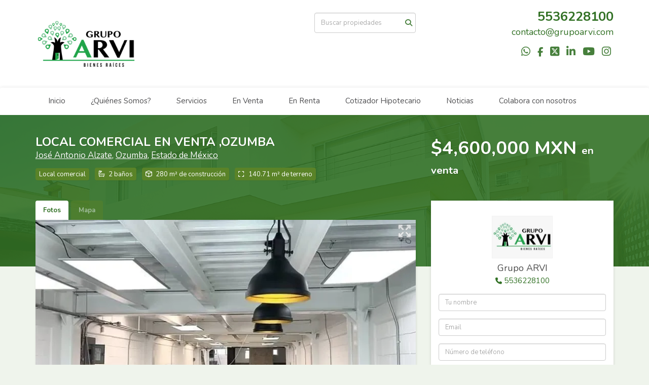

--- FILE ---
content_type: text/html; charset=utf-8
request_url: https://www.grupoarvi.com/property/local-comercial-en-venta-ozumba
body_size: 11967
content:
<!DOCTYPE html>
<html lang="es">
  <head>
  <meta http-equiv="Content-Type" content="text/html; charset=utf-8" />
  <meta name="description" content="🏪 Local Comercial en Venta – Centro de Ozumba, Estado de México 📍 Ubicación: Calle Antonio Alzate #30, Zona Comercial 📐 Construcción: 280 m² | Terreno: 140.71 m² 🛁 2 baños | 🚗 2 estacionamientos 💰 ..."/>
  <meta name="keywords" content=""/>
  <meta name="viewport" content="width=device-width, initial-scale=1, maximum-scale=1, user-scalable=no">
  <title>LOCAL COMERCIAL EN VENTA ,OZUMBA</title>
  <meta name="title" content="LOCAL COMERCIAL EN VENTA ,OZUMBA"/>
  <meta content="https://www.grupoarvi.com/property/local-comercial-en-venta-ozumba" property="og:url"></meta><meta content="https://www.grupoarvi.com/property/local-comercial-en-venta-ozumba" itemprop="url"></meta><meta content="LOCAL COMERCIAL EN VENTA ,OZUMBA" property="og:title"></meta><meta content="LOCAL COMERCIAL EN VENTA ,OZUMBA" itemprop="name"></meta><meta content="🏪 Local Comercial en Venta – Centro de Ozumba, Estado de México 📍 Ubicación: Calle Antonio Alzate #30, Zona Comercial 📐 Construcción: 280 m² | Terreno: 140.71 m² 🛁 2 baños | 🚗 2 estacionamientos 💰 ..." property="og:description"></meta><meta content="🏪 Local Comercial en Venta – Centro de Ozumba, Estado de México 📍 Ubicación: Calle Antonio Alzate #30, Zona Comercial 📐 Construcción: 280 m² | Terreno: 140.71 m² 🛁 2 baños | 🚗 2 estacionamientos 💰 ..." itemprop="description"></meta><meta content="website" property="og:type"></meta><meta content="summary_large_image" name="twitter:card"></meta><meta content="@easybroker" name="twitter:site"></meta><meta content="@easybroker" name="twitter:creator"></meta><meta content="LOCAL COMERCIAL EN VENTA ,OZUMBA" name="twitter:title"></meta><meta content="🏪 Local Comercial en Venta – Centro de Ozumba, Estado de México 📍 Ubicación: Calle Antonio Alzate #30, Zona Comercial 📐 Construcción: 280 m² | Terreno: 140.71 m² 🛁 2 baños | 🚗 2 estacionamientos 💰 ..." name="twitter:description"></meta><meta content="https://assets.easybroker.com/property_images/4207459/69919352/EB-PD7459.jpeg?height=300&amp;version=1704758658&amp;width=450" itemprop="image" property="og:image"></meta><meta content="450" property="og:image:width"></meta><meta content="300" property="og:image:height"></meta><meta content="https://assets.easybroker.com/property_images/4207459/69919352/EB-PD7459.jpeg?height=300&amp;version=1704758658&amp;width=450" name="twitter:image"></meta>
<link rel="stylesheet" href="https://cdn.easybroker.com/assets/agent_websites-281d21d03f3be9dbdb7fba5c365bb4662225be459cd7bffae0d9f5f264e3ca0b.css" />
<script src="https://cdn.easybroker.com/assets/legacy/agent_websites-21395e11eef1e395d21dd9ccf7722d900a9b86e7ec5df3b9acf4a6067a60b635.js"></script>


  <script async src="https://www.googletagmanager.com/gtag/js?id=UA-66034621-1"></script>
  <script>
    window.dataLayer = window.dataLayer || [];
    function gtag(){dataLayer.push(arguments);}
    gtag('js', new Date());
    gtag('config', "UA-66034621-1");
  </script>


  <script>
    (g=>{var h,a,k,p="The Google Maps JavaScript API",c="google",l="importLibrary",q="__ib__",m=document,b=window;b=b[c]||(b[c]={});var d=b.maps||(b.maps={}),r=new Set,e=new URLSearchParams,u=()=>h||(h=new Promise(async(f,n)=>{await (a=m.createElement("script"));e.set("libraries",[...r]+"");for(k in g)e.set(k.replace(/[A-Z]/g,t=>"_"+t[0].toLowerCase()),g[k]);e.set("callback",c+".maps."+q);a.src=`https://maps.${c}apis.com/maps/api/js?`+e;d[q]=f;a.onerror=()=>h=n(Error(p+" could not load."));a.nonce=m.querySelector("script[nonce]")?.nonce||"";m.head.append(a)}));d[l]?console.warn(p+" only loads once. Ignoring:",g):d[l]=(f,...n)=>r.add(f)&&u().then(()=>d[l](f,...n))})
    ({
      key: "",
      v: "weekly",
      language: "es"
    });
  </script>

  <link rel="stylesheet" href="https://cdn.easybroker.com/themes/milan/stylesheets/bootstrap.css?version=1763493818" />
  <link rel="stylesheet" href="https://cdn.easybroker.com/themes/shared/css/map.css?version=1763493818" />
  <link rel="stylesheet" href="https://cdn.easybroker.com/themes/shared/css/filters.css?version=1763493818" />
  <link rel="stylesheet" href="https://cdn.easybroker.com/themes/milan/stylesheets/style.css?version=1763493818" />
  <link rel="stylesheet" href="https://cdn.easybroker.com/themes/milan/stylesheets/styles-palette-5.css?version=1763493818" />
  <link rel="stylesheet" href="https://cdn.easybroker.com/themes/milan/stylesheets/responsive.css?version=1763493818" />
  <link rel="stylesheet" href="https://cdn.easybroker.com/themes/milan/stylesheets/custom-select.css?version=1763493818" />
  <link rel="stylesheet" href="https://cdn.easybroker.com/themes/shared/fontawesome/css/all.min.css?version=1763493818" />
  <link rel="stylesheet" href="https://cdn.easybroker.com/themes/shared/fontawesome/css/brands.min.css?version=1763493818" />
    <style>
:root {
    --primary-color: #327125;
}
</style>

<!-- Load Facebook SDK for JavaScript -->
<div id="fb-root"></div>
<script>
window.fbAsyncInit = function() {
FB.init({
xfbml : true,
version : 'v9.0'
});
};

(function(d, s, id) {
var js, fjs = d.getElementsByTagName(s)[0];
if (d.getElementById(id)) return;
js = d.createElement(s); js.id = id;
js.src = 'https://connect.facebook.net/en_US/sdk/xfbml.customerchat.js';
fjs.parentNode.insertBefore(js, fjs);
}(document, 'script', 'facebook-jssdk'));</script>

<!-- Your Chat Plugin code -->
<div class="fb-customerchat"
attribution="setup_tool"
page_id="466448933433621"
theme_color="#67b868"
logged_in_greeting="Hola, ¿en que podemos ayudarte?"
logged_out_greeting="Hola, ¿en que podemos ayudarte?">
</div>




<div id="fb-root"></div>
<script>(function(d, s, id) {
  var js, fjs = d.getElementsByTagName(s)[0];
  if (d.getElementById(id)) return;
  js = d.createElement(s); js.id = id;
  js.src = "//connect.facebook.net/es_LA/sdk.js#xfbml=1&version=v2.3&appId=225723114153696";
  fjs.parentNode.insertBefore(js, fjs);
}(document, 'script', 'facebook-jssdk'));</script>

<script>(function(v,p){
var s=document.createElement('script');
s.src='https://beta.toky.co/resources/widgets/toky-all.js?v='+v;
s.onload=function(){Toky.load(p);};
document.head.appendChild(s);
})('2577cb0', {"username":"Grupo_ARVI","audio":"true","bubble_title":"Hola!","bubble_message":"Estamos aquí para ayudarte. ¡Haz click en el botón de abajo para llamarnos sin costo!","position":"left","text":"Llámanos Sin Costo"})
</script>

<style>
:root {
--color-body_background: #eff4ec;
--color-hero-title_text: #eff4ec;
}
</style>




  <link href='https://fonts.googleapis.com/css?family=Nunito:400,700,300' rel='stylesheet' type='text/css'>
  <script src="https://cdn.easybroker.com/themes/milan/javascripts/respond.js?version=1763493818"></script>
  <script src="https://cdn.easybroker.com/themes/milan/javascripts/scripts.js?version=1763493818"></script>
  <script src="https://cdn.easybroker.com/themes/milan/javascripts/html5shiv.min.js?version=1763493818"></script>
  <script src="https://stackpath.bootstrapcdn.com/bootstrap/3.4.1/js/bootstrap.min.js" integrity="sha384-aJ21OjlMXNL5UyIl/XNwTMqvzeRMZH2w8c5cRVpzpU8Y5bApTppSuUkhZXN0VxHd" crossorigin="anonymous"></script>
</head>

  <body id="property" class="big-head">
    
    <div id="header">
  <div class="top-head">
    <div class="container">
      <div class="row">
        <div class="col-sm-4">
          <div class="logo">
            <div class='user-content'><p><img src="https://s3.amazonaws.com/assets.moveglobally.com/organization_files/11387/logo02.png" width="200" height="138" alt="logo02.png" title="logo02.png" /></p></div>
          </div>
        </div>
        <div class="col-sm-4 text-right">
          <div class="search">
            <div id="code_search_form" class="eb">
  <form class="form-inline" action="/search_text" accept-charset="UTF-8" method="get">
    <input size="15" autocomplete="off" placeholder="Buscar propiedades" id="menu_search_code" class="form-control" type="text" name="search[text]" />
    <input type="submit" name="commit" value="Ir" class="input-button" />
  </form>
</div>

            <div id="website_translator" data-languages="de,en,es,fr,it,pt,ru,el,zh-CN" data-site-language="es">
  <div id="translation_container" class="hidden d-none"></div>
</div>
          </div>
        </div>
        <div class="col-sm-4 text-right right-info">
          <div class="phone">
            <div class='user-content'><p>5536228100</p></div>
          </div>

          <div class="mail">
            <div class='user-content'><p><a href="mailto:contacto@grupoarvi.com" rel="noopener noreferrer" target="_blank">contacto@grupoarvi.com</a></p></div>
          </div>
          <ul class="social-links list-inline">
  <li class="list-inline-item"><a class="whatsapp" target="_blank" href="https://wa.me/525554072520"></a></li>
  <li class="list-inline-item"><a class="facebook" target="_blank" href="https://www.facebook.com/grupo.arvii"></a></li>
  <li class="list-inline-item"><a class="twitter" target="_blank" href="https://twitter.com/GrupoARVI"></a></li>
  <li class="list-inline-item"><a class="linkedin" target="_blank" href="http://.linkedin.com/in/mariogranillo69"></a></li>
  <li class="list-inline-item"><a class="youtube" target="_blank" href="https://www.youtube.com/playlist?list=PLOZoJph5mWtm4-O8CzgU4pc3Qf70O7wtX"></a></li>
  <li class="list-inline-item"><a class="instagram" target="_blank" href="https://www.instagram.com/grupoarvi/"></a></li>
  
  
</ul>

        </div>
      </div>
    </div>
  </div>
  <nav id="main_menu" class="navbar" role="navigation">
    <div class="container">
      <div class='user-content'><div class="navbar-header">
          <button type="button" class="navbar-toggle" data-toggle="collapse" data-target="#bs-example-navbar-collapse-1">
            <span class="sr-only">Toggle navigation</span>
            <span class="icon-bar"></span>
            <span class="icon-bar"></span>
            <span class="icon-bar"></span>
          </button>
          <div class="navbar-brand visible-xs">
            <div class='user-content'><p><img src="https://s3.amazonaws.com/assets.moveglobally.com/organization_files/11387/logo02.png" width="200" height="138" alt="logo02.png" title="logo02.png" /></p></div>
          </div>
        </div>
        <div class="collapse navbar-collapse navbar-left" id="bs-example-navbar-collapse-1">
          <ul class="nav navbar-nav">
    <li class="">
      <a href="/">
        Inicio
        <span class="caret hidden"></span>
</a>    </li>
    <li class="dropdown">
      <a href="/about">
        ¿Quiénes Somos?
        <span class="caret hidden"></span>
</a>        <ul class="dropdown-menu" role="menu">
            <li class="">
              <a href="/nuestro-equipo">Nuestro Equipo</a>
            </li>
        </ul>
    </li>
    <li class="dropdown">
      <a href="/owners">
        Servicios
        <span class="caret hidden"></span>
</a>        <ul class="dropdown-menu" role="menu">
            <li class="">
              <a href="/distincion-mercado">Lo que nos distingue</a>
            </li>
            <li class="">
              <a href="/Trabaja-con-nosotros">¿Porqué trabajar con nosotros?</a>
            </li>
            <li class="">
              <a href="/asesoria">Asesoría</a>
            </li>
            <li class="">
              <a href="/pasos-seguir">Pasos a seguir</a>
            </li>
            <li class="">
              <a href="/confianza">Confíe en nosotros</a>
            </li>
            <li class="">
              <a href="/Registro-Cliente">Registro de Clientes</a>
            </li>
        </ul>
    </li>
    <li class="">
      <a href="/properties">
        En Venta
        <span class="caret hidden"></span>
</a>    </li>
    <li class="">
      <a href="/rentals">
        En Renta
        <span class="caret hidden"></span>
</a>    </li>
    <li class="">
      <a href="/cotizador">
        Cotizador Hipotecario
        <span class="caret hidden"></span>
</a>    </li>
    <li class="dropdown">
      <a href="http://ampimem.wordpress.com">
        Noticias
        <span class="caret hidden"></span>
</a>        <ul class="dropdown-menu" role="menu">
            <li class="">
              <a href="/Malas-Practicas">Malas Practicas</a>
            </li>
            <li class="">
              <a href="/menos-de-6-meses">¿Como vender tu casa en menos de 6 meses?</a>
            </li>
            <li class="">
              <a href="/Blog-Grupo-ARVI">90 días...</a>
            </li>
            <li class="">
              <a href="/Ventajas-de-vender-tu-propiedad-con-una-inmobiliaria-en-exclusiva">Ventajas de vender tu propiedad con una inmobiliaria en exclusiva</a>
            </li>
        </ul>
    </li>
    <li class="">
      <a href="/colabora-con-nosotros">
        Colabora con nosotros
        <span class="caret hidden"></span>
</a>    </li>
</ul>
<div class="code-search-form visible-xs">
  <form class="form-inline" action="/search_text" accept-charset="UTF-8" method="get">
    <div class="input-group">
      <input size="15" autocomplete="off" placeholder="Buscar propiedades" id="menu_search_code" class="form-control" type="text" name="search[text]" />
      <span class="input-group-btn">
        <input type="submit" name="commit" value="Ir" class="btn btn-primary" />
      </span>
    </div>
  </form>
</div>

        </div></div>
    </div>
  </nav>
</div>
<div class="phone-mobile visible-xs">
  <div class='user-content'><p>5536228100</p></div>
  <ul class="social-links list-inline">
  <li class="list-inline-item"><a class="whatsapp" target="_blank" href="https://wa.me/525554072520"></a></li>
  <li class="list-inline-item"><a class="facebook" target="_blank" href="https://www.facebook.com/grupo.arvii"></a></li>
  <li class="list-inline-item"><a class="twitter" target="_blank" href="https://twitter.com/GrupoARVI"></a></li>
  <li class="list-inline-item"><a class="linkedin" target="_blank" href="http://.linkedin.com/in/mariogranillo69"></a></li>
  <li class="list-inline-item"><a class="youtube" target="_blank" href="https://www.youtube.com/playlist?list=PLOZoJph5mWtm4-O8CzgU4pc3Qf70O7wtX"></a></li>
  <li class="list-inline-item"><a class="instagram" target="_blank" href="https://www.instagram.com/grupoarvi/"></a></li>
  
  
</ul>

</div>

    <div class="section-head">
  <div class="container">
    <div class="name row">
      <div class="col-sm-8">
        <h1 class="title">
    
    LOCAL COMERCIAL EN VENTA ,OZUMBA
</h1>

<h2 class="location">
    <a href="/properties/mexico/estado-de-mexico/ozumba?ln=33705">José Antonio Alzate</a>, <a href="/properties/mexico/estado-de-mexico/ozumba">Ozumba</a>, <a href="/properties/mexico/estado-de-mexico">Estado de México</a></h2>

        <div id="main_features">
  <ul>
    <li class="property-type">Local comercial</li>
    
    <li class="baths">2 baños</li>
    <li class="space">280 m² de construcción</li>
    <li class="lot-size">140.71 m² de terreno</li>
  </ul>
</div>

      </div>
      <div class="col-sm-4">
        <div id="prices">
  

    <ul>
          <li class="price-type">
              <span class="listing-type-price">
                $4,600,000 MXN
              </span>
            <small class="listing-type">En Venta</small>
          </li>
    </ul>
</div>

      </div>
    </div>
  </div>
</div>
<div class="content">
  <div class="container">
    <div class="row">
      <div class="col-md-8">
        
  <div id="media">
    <!-- Nav tabs -->
    <ul class="nav nav-tabs">
        <li class="active">
          <a href="#photos" data-toggle="tab">Fotos</a>
</li>


      <li class="">
        <a href="#map" data-toggle="tab">Mapa</a>

</li>
    </ul>
    <!-- Tab panes -->
    <div class="tab-content">
        <div class="tab-pane active" id="photos">
          <div id="gallery">
              <div class="royal-image-slideshow royalSlider rsUni">
      <img class="rsImg" alt="1 de 5" data-rsbigimg="https://assets.easybroker.com/property_images/4207459/69919352/EB-PD7459.jpeg?version=1704758658" data-rsTmb="https://assets.easybroker.com/property_images/4207459/69919352/EB-PD7459.jpeg?height=300&amp;version=1704758658&amp;width=450" data-load-rasterized-image="true" src="https://assets.easybroker.com/property_images/4207459/69919352/EB-PD7459.jpeg?version=1704758658" />
      <img class="rsImg" alt="2 de 5" data-rsbigimg="https://assets.easybroker.com/property_images/4207459/69919370/EB-PD7459.jpeg?version=1704758666" data-rsTmb="https://assets.easybroker.com/property_images/4207459/69919370/EB-PD7459.jpeg?height=300&amp;version=1704758666&amp;width=450" data-load-rasterized-image="true" src="https://assets.easybroker.com/property_images/4207459/69919370/EB-PD7459.jpeg?version=1704758666" />
      <img class="rsImg" alt="3 de 5" data-rsbigimg="https://assets.easybroker.com/property_images/4207459/69919390/EB-PD7459.jpeg?version=1704758675" data-rsTmb="https://assets.easybroker.com/property_images/4207459/69919390/EB-PD7459.jpeg?height=300&amp;version=1704758675&amp;width=450" data-load-rasterized-image="true" src="https://assets.easybroker.com/property_images/4207459/69919390/EB-PD7459.jpeg?version=1704758675" />
      <img class="rsImg" alt="4 de 5" data-rsbigimg="https://assets.easybroker.com/property_images/4207459/69919396/EB-PD7459.jpeg?version=1704758685" data-rsTmb="https://assets.easybroker.com/property_images/4207459/69919396/EB-PD7459.jpeg?height=300&amp;version=1704758685&amp;width=450" data-load-rasterized-image="true" src="https://assets.easybroker.com/property_images/4207459/69919396/EB-PD7459.jpeg?version=1704758685" />
      <img class="rsImg" alt="5 de 5" data-rsbigimg="https://assets.easybroker.com/property_images/4207459/69919397/EB-PD7459.jpeg?version=1704758694" data-rsTmb="https://assets.easybroker.com/property_images/4207459/69919397/EB-PD7459.jpeg?height=300&amp;version=1704758694&amp;width=450" data-load-rasterized-image="true" src="https://assets.easybroker.com/property_images/4207459/69919397/EB-PD7459.jpeg?version=1704758694" />
  </div>

          </div>
        </div>
      <div class="tab-pane  multimedia-container" id="videos">
      </div>
      <div class="tab-pane " id="map">
          <div class="map-container">
            <div data-lazy-iframe-url="https://www.google.com/maps/embed/v1/place?key=AIzaSyBDhRiVXTnSWRjUhgGZTbj09HpmXUxTeBs&amp;q=19.0423507,-98.7929206" data-trigger="observer"></div>
          </div>
      </div>
      <div class="tab-pane  multimedia-container" id="virtual_tour">
      </div>
    </div>
  </div>

        <a href="#" class="hidden btn btn-partners btn-primary btn-default btn-block btn-lg" target="_blank"><img style="margin-right: 10px;" src="/themes/merida/images/btn-partner-img.png" />Ver Tour Virtual</a>
      </div>
      <div class="col-md-4 contact hidden-xs">
        <div class="affix-elements">
          <div class="form-wrapper">
            <div id="contact_form_wrapper">
              <div class="info-box text-center">
                <div class='user-content'><h4>Contáctanos</h4></div>
                <div class="agent text-center">
      <img alt="Grupo ARVI" title="Grupo ARVI" src="https://assets.easybroker.com/organization_logos/11387/WhatsApp_Image_2019-05-16_at_22.57.11_1___scaled_.jpeg?version=1768245144" />
  <div class="agent-info">

      <h4 class="agent-name">Grupo ARVI</h4>
      <ul class="list-unstyled">
        <li class="phone"><a href="tel:5536228100">5536228100</a></li>
      </ul>
  </div>
</div>

              </div>
              <div id="confirmation_container" class="hidden"></div>
<div id="contact_form" class="form">
  <a id="contact_form_anchor" name="contact_form"></a>
  
  <form action="/create_property_request" accept-charset="UTF-8" data-remote="true" method="post"><input type="hidden" name="authenticity_token" value="IuCDF4jHlcOrDBRcAJlE4kVOJc2ZxLivqjDKmQI4dNDeLumB9jZ_Vpr9vUQrsQHMJqFz9DaMM8-KRnkHW1grog" autocomplete="off" />
    <input type="hidden" name="lang" id="lang" value="es" autocomplete="off" />
    <input value="" autocomplete="off" type="hidden" name="contact_request[form_code]" id="contact_request_form_code" />
    <input autocomplete="off" type="hidden" value="11387" name="contact_request[organization_id]" id="contact_request_organization_id" />
    <input value="www.grupoarvi.com" autocomplete="off" type="hidden" name="contact_request[source]" id="contact_request_source" />
    <input autocomplete="off" type="hidden" value="EB-PD7459" name="contact_request[property_id]" id="contact_request_property_id" />
    <div class="form-group">
      <input class="form-control" placeholder="Tu nombre" type="text" name="contact_request[name]" id="contact_request_name" />
    </div>
    <div class="hide">
      <input type="text" name="contact_request[company_name]" id="contact_request_company_name" class="form_control" placeholder="Company Name" autocomplete="off" tabindex="-1" />
    </div>
    <div class="form-group">
      <input class="form-control" placeholder="Email" type="text" name="contact_request[email]" id="contact_request_email" />
    </div>
    <div class="form-group">
      <input class="form-control" placeholder="Número de teléfono" type="text" name="contact_request[phone]" id="contact_request_phone" />
    </div>
    <div class="form-group">
      <textarea rows="4" class="form-control" name="contact_request[message]" id="contact_request_message">
Me interesa mucho esta propiedad y quiero recibir más información.
¡Gracias!</textarea>    </div>
    <div class="form-group">
      <input type="submit" name="commit" value="Enviar" id="submit_button" data-submit-with-text="Enviando..." class="btn submit btn-primary btn-lg btn-block" autocomplete="off" />
    </div>
</form>
</div>  <img style="display: none;" alt="EB-PD7459" src="https://www.easybroker.com/track/4207459.gif?source=www.grupoarvi.com" />

            </div>
          </div>
          <a target="_blank" class="print-property" href="/print-property?slug=local-comercial-en-venta-ozumba"><i class="far fa-print mr-1"></i><span class="print-link-text">Imprimir propiedad</span></a>
        </div>
      </div>
    </div>
  </div>
</div>
<div class="sub-content content-box">
  <div class="container">
    <div class="row">
      <div class="col-md-8 col-sm-12">
        <div class="row">
          <div class="col-sm-7 property-info">
            
<div id="description" class="summary-section" data-visibility-scope>
  <div class="summary-title">
    <h4>Descripción</h4>
    
  </div>
  <div class="info">
    🏪 Local Comercial en Venta – Centro de Ozumba, Estado de México<br/>📍 Ubicación: Calle Antonio Alzate #30, Zona Comercial<br/>📐 Construcción: 280 m² | Terreno: 140.71 m²<br/>🛁 2 baños | 🚗 2 estacionamientos<br/>💰 Precio: $4,600,000 MXN<br/><br/>✨ ¡Tu negocio en el corazón comercial de Ozumba!<br/><br/>Ubicado en una de las avenidas más transitadas del centro de Ozumba, este local de dos niveles es ideal para emprendedores o marcas consolidadas que buscan un espacio listo para operar y con excelente visibilidad. Con acabados modernos, iluminación natural y buena distribución, puede adaptarse a comercio, oficinas, cafetería o consultorios.<br/><br/>🏗️ Distribución funcional:<br/><br/>-Planta baja abierta con acceso directo desde calle<br/>-Oficina privada<br/>-2 baños (damas y caballeros)<br/>-Bodega o cuarto de servicio<br/>-Segunda planta con potencial para oficinas, showroom o área operativa<br/>-Fachada moderna y estructura sólida<br/>-Grandes ventanales que favorecen la luz natural 🌞<br/><br/>📍 Ventajas de ubicación:<br/>🛍️ En plena zona comercial de Ozumba<br/>🚶‍♂️ A pasos de escuelas, bancos, transporte público y mercado<br/>🚗 Fácil acceso desde avenidas principales<br/>🏦 Alta afluencia peatonal y vehicular<br/><br/>🧰 Amenidades:<br/>✔️ Facilidad para estacionarse<br/>✔️ Dos plantas útiles<br/>✔️ Bodega y área de servicio<br/>✔️ Oficina privada<br/>✔️ Espacios flexibles para múltiples giros<br/><br/><br/>✅ (Hay que considerar los gastos notariales aproximadamente entre un 7% y 10% sobre el valor de la venta)<br/><br/>En cumplimiento al Artículo 66 de la Ley Federal de Protección al Consumidor Federal, se le informa que en caso de contratar un crédito por medio de una institución financiera para la adquisición de esta propiedad, la misma deberá informarle el número y monto de pagos individuales, los intereses, comisiones y cargos correspondientes, incluidos los fijados por pagos anticipados o por cancelación; proporcionándole debidamente desglosados los conceptos correspondientes.
  </div>
</div>

            

              <div id="amenities">
    <h4>Características</h4>
  <h5>Exterior</h5>
  <ul>
    <li>Facilidad para estacionarse</li>
    </ul>
  <h5>General</h5>
  <ul>
    <li>Bodega</li>
    <li>Cuarto de servicio</li>
    <li>Dos plantas</li>
    <li>Oficina</li>
    </ul>
  </div>

          </div>
          <div class="col-sm-5 property-info">
            <div id="summary">
  <h4>Detalles</h4>
  <table class="table">
    <tr><td>ID:</td><td>EB-PD7459</td></tr>    <tr><td>Tipo:</td><td>Local comercial</td></tr>      <tr>
        <td>Precio de venta:</td>
        <td>
          $4,600,000 MXN
        </td>
      </tr>
                <tr><td>Baños:</td><td>2</td></tr>        <tr><td>Estacionamientos:</td><td>2</td></tr>    <tr><td>Construcción:</td><td>280 m²</td></tr>        <tr><td>Terreno:</td><td>140.71 m²</td></tr>                          </table>
</div>

            
            <button type="button" id="contact-button" class="btn btn-primary btn-lg d-block btn-contact mb-2" data-toggle="modal" data-target="#contactModal">
              <div class='user-content'>Contáctanos</div>
            </button>
          </div>
        </div>
      </div>
    </div>
  </div>
</div>
<div class="featured-properties text-center content hidden-xs">
  <div class="container">
    <div class="title">
      <h3>Propiedades destacadas</h3>
      <span class="darker-bg"></span>
    </div>
    <!-- FEATURED BOOTSTRAP CAROUSEL -->
      <div id="featured_properties" class="carousel slide" data-ride="carousel">
        <ol class="carousel-indicators">
          <li data-target="#featured_properties" data-slide-to="0" class="active"></li>
          <li data-target="#featured_properties" data-slide-to="1"></li>
          <li data-target="#featured_properties" data-slide-to="2"></li>
        </ol>

        <div class="carousel-inner">
              <div class="item active">
                <div class="row">
                    <div class="property-1">
                      <div class="col-sm-4">
  <div class="thumbnail">
    <div class="type darkest-bg">
      <span>En Venta</span>
    </div>
    <div class="title-image"><a href="https://www.grupoarvi.com/property/oprtunidad-clinica-equipada-con-permisos-de-funcionamiento"><img src="https://assets.easybroker.com/property_images/2340824/36300804/EB-HZ0824.jpg?height=300&amp;version=1626197403&amp;width=450" /></a></div>
    <div class="caption">
      <p class="primary-color">Nueva Santa Maria, Azcapotzalco</p>
      <p>Edificio</p>
      <h3>$9,950,000 MXN</h3>
      <a class="btn btn-primary btn-block" role="button" href="https://www.grupoarvi.com/property/oprtunidad-clinica-equipada-con-permisos-de-funcionamiento">Ver detalles</a>
    </div>
  </div>
</div>

                    </div>
                    <div class="property-2">
                      <div class="col-sm-4">
  <div class="thumbnail">
    <div class="type darkest-bg">
      <span>En Venta</span>
    </div>
    <div class="title-image"><a href="https://www.grupoarvi.com/property/exclusivos-departamentos-colonia-condesa"><img src="https://assets.easybroker.com/property_images/5013406/85718353/EB-SG3406.jpeg?height=300&amp;version=1738869299&amp;width=450" /></a></div>
    <div class="caption">
      <p class="primary-color">Colonia Condesa, Cuauhtémoc</p>
      <p>Departamento, 2 recámaras, 2 baños</p>
      <h3>$7,125,000 MXN</h3>
      <a class="btn btn-primary btn-block" role="button" href="https://www.grupoarvi.com/property/exclusivos-departamentos-colonia-condesa">Ver detalles</a>
    </div>
  </div>
</div>

                    </div>
                    <div class="property-3">
                      <div class="col-sm-4">
  <div class="thumbnail">
    <div class="type darkest-bg">
      <span>En Venta</span>
    </div>
    <div class="title-image"><a href="https://www.grupoarvi.com/property/terreno-en-venta-tepotzotlan-estado-de-mexico-hacienda-la-concepcion"><img src="https://assets.easybroker.com/property_images/2708638/42592625/EB-JJ8638.jpeg?height=300&amp;version=1642547534&amp;width=450" /></a></div>
    <div class="caption">
      <p class="primary-color">Santiago Cuautlalpan, Tepotzotlán</p>
      <p>Terreno</p>
      <h3>$1,125,000 MXN</h3>
      <a class="btn btn-primary btn-block" role="button" href="https://www.grupoarvi.com/property/terreno-en-venta-tepotzotlan-estado-de-mexico-hacienda-la-concepcion">Ver detalles</a>
    </div>
  </div>
</div>

                    </div>
                </div>
              </div>
              <div class="item ">
                <div class="row">
                    <div class="property-1">
                      <div class="col-sm-4">
  <div class="thumbnail">
    <div class="type darkest-bg">
      <span>En Venta</span>
    </div>
    <div class="title-image"><a href="https://www.grupoarvi.com/property/casa-en-venta-estilo-mexicano-san-pedro"><img src="https://assets.easybroker.com/property_images/4575598/76829311/EB-QO5598.jpeg?height=300&amp;version=1719522733&amp;width=450" /></a></div>
    <div class="caption">
      <p class="primary-color">San Pedro, Tlalmanalco de Velázquez</p>
      <p>Casa, 3 recámaras, 2 baños</p>
      <h3>$3,380,000 MXN</h3>
      <a class="btn btn-primary btn-block" role="button" href="https://www.grupoarvi.com/property/casa-en-venta-estilo-mexicano-san-pedro">Ver detalles</a>
    </div>
  </div>
</div>

                    </div>
                    <div class="property-2">
                      <div class="col-sm-4">
  <div class="thumbnail">
    <div class="type darkest-bg">
      <span>En Venta</span>
    </div>
    <div class="title-image"><a href="https://www.grupoarvi.com/property/departamento-en-venta-sobre-reforma-peralvillo-vigilancia"><img src="https://assets.easybroker.com/property_images/5643353/98520619/EB-UR3353.jpeg?height=300&amp;version=1763234233&amp;width=450" /></a></div>
    <div class="caption">
      <p class="primary-color">Ex-Hipódromo de Peralvillo, Cuauhtémoc</p>
      <p>Departamento, 2 recámaras, 1 baño</p>
      <h3>$1,750,000 MXN</h3>
      <a class="btn btn-primary btn-block" role="button" href="https://www.grupoarvi.com/property/departamento-en-venta-sobre-reforma-peralvillo-vigilancia">Ver detalles</a>
    </div>
  </div>
</div>

                    </div>
                    <div class="property-3">
                      <div class="col-sm-4">
  <div class="thumbnail">
    <div class="type darkest-bg">
      <span>En Venta</span>
    </div>
    <div class="title-image"><a href="https://www.grupoarvi.com/property/terreno-en-venta-san-mateo-tezoquipan-miraflores"><img src="https://assets.easybroker.com/property_images/5502295/95465147/EB-UD2295.jpeg?height=300&amp;version=1757112211&amp;width=450" /></a></div>
    <div class="caption">
      <p class="primary-color">San Mateo Tezoquipan Miraflores, Chalco</p>
      <p>Terreno</p>
      <h3>$940,000 MXN</h3>
      <a class="btn btn-primary btn-block" role="button" href="https://www.grupoarvi.com/property/terreno-en-venta-san-mateo-tezoquipan-miraflores">Ver detalles</a>
    </div>
  </div>
</div>

                    </div>
                </div>
              </div>
              <div class="item ">
                <div class="row">
                    <div class="property-1">
                      <div class="col-sm-4">
  <div class="thumbnail">
    <div class="type darkest-bg">
      <span>En Venta</span>
    </div>
    <div class="title-image"><a href="https://www.grupoarvi.com/property/city-towers-green-venta-departamento"><img src="https://assets.easybroker.com/property_images/4752849/80375070/EB-RG2849.jpeg?height=300&amp;version=1727052312&amp;width=450" /></a></div>
    <div class="caption">
      <p class="primary-color">Del Valle Sur, Benito Juárez</p>
      <p>Departamento, 2 recámaras, 2 baños</p>
      <h3>$5,180,000 MXN</h3>
      <a class="btn btn-primary btn-block" role="button" href="https://www.grupoarvi.com/property/city-towers-green-venta-departamento">Ver detalles</a>
    </div>
  </div>
</div>

                    </div>
                    <div class="property-2">
                      <div class="col-sm-4">
  <div class="thumbnail">
    <div class="type darkest-bg">
      <span>En Venta</span>
    </div>
    <div class="title-image"><a href="https://www.grupoarvi.com/property/casa-en-venta-lomas-de-cocoyoc-oportunidad-de-inversion"><img src="https://assets.easybroker.com/property_images/4562171/76561771/EB-QN2171.jpeg?height=300&amp;version=1718926338&amp;width=450" /></a></div>
    <div class="caption">
      <p class="primary-color">Cocoyoc, Yautepec</p>
      <p>Casa, 6 baños</p>
      <h3>$9,500,000 MXN</h3>
      <a class="btn btn-primary btn-block" role="button" href="https://www.grupoarvi.com/property/casa-en-venta-lomas-de-cocoyoc-oportunidad-de-inversion">Ver detalles</a>
    </div>
  </div>
</div>

                    </div>
                    <div class="property-3">
                      <div class="col-sm-4">
  <div class="thumbnail">
    <div class="type darkest-bg">
      <span>En Renta</span>
    </div>
    <div class="title-image"><a href="https://www.grupoarvi.com/property/renta-de-edificio-en-santa-monica-ex-hacienda-de-santa-monica"><img src="https://assets.easybroker.com/property_images/5153649/88502152/EB-SU3649.jpg?height=300&amp;version=1745870776&amp;width=450" /></a></div>
    <div class="caption">
      <p class="primary-color">Ex-Hacienda de Santa Mónica, Tlalnepantla de Baz</p>
      <p>Edificio</p>
      <h3>$120,000 MXN</h3>
      <a class="btn btn-primary btn-block" role="button" href="https://www.grupoarvi.com/property/renta-de-edificio-en-santa-monica-ex-hacienda-de-santa-monica">Ver detalles</a>
    </div>
  </div>
</div>

                    </div>
                </div>
              </div>
              <div class="item ">
                <div class="row">
                    <div class="property-1">
                      <div class="col-sm-4">
  <div class="thumbnail">
    <div class="type darkest-bg">
      <span>En Venta</span>
    </div>
    <div class="title-image"><a href="https://www.grupoarvi.com/property/casa-en-venta-toluca-semi-nueva-casa-club-vigilancia"><img src="https://assets.easybroker.com/property_images/5650338/100054905/EB-US0338.jpeg?height=300&amp;version=1767639887&amp;width=450" /></a></div>
    <div class="caption">
      <p class="primary-color">Residencial Zinacantepec, Zinacantepec</p>
      <p>Casa en condominio, 3 recámaras, 2 baños</p>
      <h3>$2,999,000 MXN</h3>
      <a class="btn btn-primary btn-block" role="button" href="https://www.grupoarvi.com/property/casa-en-venta-toluca-semi-nueva-casa-club-vigilancia">Ver detalles</a>
    </div>
  </div>
</div>

                    </div>
                    <div class="property-2">
                      <div class="col-sm-4">
  <div class="thumbnail">
    <div class="type darkest-bg">
      <span>En Venta</span>
    </div>
    <div class="title-image"><a href="https://www.grupoarvi.com/property/terreno-en-venta-jilotepec-estado-de-mexico-san-miguel-de-la-victoria"><img src="https://assets.easybroker.com/property_images/3148998/50478897/EB-LB8998.jpeg?height=300&amp;version=1659214124&amp;width=450" /></a></div>
    <div class="caption">
      <p class="primary-color">San Miguel de La Victoria, Jilotepec</p>
      <p>Terreno</p>
      <h3>$7,500,000 MXN</h3>
      <a class="btn btn-primary btn-block" role="button" href="https://www.grupoarvi.com/property/terreno-en-venta-jilotepec-estado-de-mexico-san-miguel-de-la-victoria">Ver detalles</a>
    </div>
  </div>
</div>

                    </div>
                    <div class="property-3">
                      <div class="col-sm-4">
  <div class="thumbnail">
    <div class="type darkest-bg">
      <span>En Venta</span>
    </div>
    <div class="title-image"><a href="https://www.grupoarvi.com/property/terreno-en-venta-en-la-purificacion-texcoco-la-purificacion-tepetitla"><img src="https://assets.easybroker.com/property_images/5620787/97888852/EB-UP0787.jpeg?height=300&amp;version=1762007273&amp;width=450" /></a></div>
    <div class="caption">
      <p class="primary-color">La Purificación Tepetitla, Texcoco</p>
      <p>Terreno</p>
      <h3>$1,300,000 MXN</h3>
      <a class="btn btn-primary btn-block" role="button" href="https://www.grupoarvi.com/property/terreno-en-venta-en-la-purificacion-texcoco-la-purificacion-tepetitla">Ver detalles</a>
    </div>
  </div>
</div>

                    </div>
                </div>
              </div>

        </div>

        <a class="left carousel-control" href="#featured_properties" role="button" data-slide="prev">
          <span class="arrow arrow-left"></span>
        </a>
        <a class="right carousel-control" href="#featured_properties" role="button" data-slide="next">
          <span class="arrow arrow-right"></span>
        </a>
      </div>
    <!-- END -->
  </div>
</div>


<div class="modal" id="contactModal" tabindex="-1" role="dialog">
  <div class="modal-dialog" role="document">
    <div class="modal-content">
      <div class="modal-header">
        <button type="button" class="close" data-dismiss="modal" aria-label="Close"><span aria-hidden="true">&times;</span></button>
        <div class='user-content'><h4 class="modal-title">Contáctanos</h4></div>
      </div>
      <div class="modal-body">
      </div>
    </div>
  </div>
</div>




    <div class="footer">
      <div class="pre-footer">
  <div class="container">
    <div class="row">
      <div class="col-sm-4">
        <div class='user-content'><h4>Bienvenido a Grupo ARVI Bienes Raíces</h4><p>
</p><p>En&nbsp;<strong>Grupo ARVI</strong>&nbsp;queremos estar siempre cerca de usted.</p><p>
</p><p>Por eso, cuando adquiera o venda su casa, el Servicio de Atención al Cliente continúa a su lado, escuchándolo, atendiéndolo y haciendo su vida más cómoda. Siempre que lo necesite puede contactar con nuestro Servicio de Atención al Cliente (SAC) a través de las siguientes vías: Llame al teléfono <strong>553622 8100</strong>&nbsp;y uno de nuestros asesores lo atenderá con gusto.</p><p>
</p><p>Nuestro horario de atención personalizada es:
</p><p>Lunes a Viernes, de 09:00 a 19:00 horas
</p><p>Sábados, de 10:00 a 15:00 horas</p></div>
      </div>
      <div class="col-sm-4">
          <h4>Menú</h4>
<ul id="nav">
    <li class="">
      <a class="button-link" href="/"><span class="l"></span><span>Inicio</span><span class="r"></span></a>
    </li>
    <li class="">
      <a class="button-link" href="/about"><span class="l"></span><span>¿Quiénes Somos?</span><span class="r"></span></a>
        <ul class="sub">
            <li class="">
              <a class="button-link" href="/nuestro-equipo"><span class="l"></span><span>Nuestro Equipo</span><span class="r"></span></a>
            </li>
        </ul>
    </li>
    <li class="">
      <a class="button-link" href="/owners"><span class="l"></span><span>Servicios</span><span class="r"></span></a>
        <ul class="sub">
            <li class="">
              <a class="button-link" href="/distincion-mercado"><span class="l"></span><span>Lo que nos distingue</span><span class="r"></span></a>
            </li>
            <li class="">
              <a class="button-link" href="/Trabaja-con-nosotros"><span class="l"></span><span>¿Porqué trabajar con nosotros?</span><span class="r"></span></a>
            </li>
            <li class="">
              <a class="button-link" href="/asesoria"><span class="l"></span><span>Asesoría</span><span class="r"></span></a>
            </li>
            <li class="">
              <a class="button-link" href="/pasos-seguir"><span class="l"></span><span>Pasos a seguir</span><span class="r"></span></a>
            </li>
            <li class="">
              <a class="button-link" href="/confianza"><span class="l"></span><span>Confíe en nosotros</span><span class="r"></span></a>
            </li>
            <li class="">
              <a class="button-link" href="/Registro-Cliente"><span class="l"></span><span>Registro de Clientes</span><span class="r"></span></a>
            </li>
        </ul>
    </li>
    <li class="">
      <a class="button-link" href="/properties"><span class="l"></span><span>En Venta</span><span class="r"></span></a>
    </li>
    <li class="">
      <a class="button-link" href="/rentals"><span class="l"></span><span>En Renta</span><span class="r"></span></a>
    </li>
    <li class="">
      <a class="button-link" href="/cotizador"><span class="l"></span><span>Cotizador Hipotecario</span><span class="r"></span></a>
    </li>
    <li class="">
      <a class="button-link" href="http://ampimem.wordpress.com"><span class="l"></span><span>Noticias</span><span class="r"></span></a>
        <ul class="sub">
            <li class="">
              <a class="button-link" href="/Malas-Practicas"><span class="l"></span><span>Malas Practicas</span><span class="r"></span></a>
            </li>
            <li class="">
              <a class="button-link" href="/menos-de-6-meses"><span class="l"></span><span>¿Como vender tu casa en menos de 6 meses?</span><span class="r"></span></a>
            </li>
            <li class="">
              <a class="button-link" href="/Blog-Grupo-ARVI"><span class="l"></span><span>90 días...</span><span class="r"></span></a>
            </li>
            <li class="">
              <a class="button-link" href="/Ventajas-de-vender-tu-propiedad-con-una-inmobiliaria-en-exclusiva"><span class="l"></span><span>Ventajas de vender tu propiedad con una inmobiliaria en exclusiva</span><span class="r"></span></a>
            </li>
        </ul>
    </li>
    <li class="">
      <a class="button-link" href="/colabora-con-nosotros"><span class="l"></span><span>Colabora con nosotros</span><span class="r"></span></a>
    </li>
</ul>

      </div>
      <div class="col-sm-4">
        <div class='user-content'><h4>Cont&aacute;ctanos</h4>
<p>Boulevard de Los Continentes 131<br /> Fraccionamiento Valle Dorado, 54020, Estado de M&eacute;xico <br /> Tel&eacute;fono: <strong>553622&nbsp;8100</strong> <br /><strong><a href="mailto:info@grupoarvi.com"> info@grupoarvi.com</a></strong></p></div>
      </div>
    </div>
  </div>
</div>

      <div class="body-footer">
  <div class="container">
    <div class="row">
      <div class="col-sm-6">
        <div class='user-content'><p>© 2022&nbsp;<strong>GRUPO ARVI</strong>&nbsp;es responsable del tratamiento y la protección de sus datos personales asimismo, de observar los deberes de seguridad y confidencialidad de acuerdo con la Ley Federal de Protección de Datos Personales en Posesión de los Particulares. Hacemos de su conocimiento que tiene derecho al acceso, rectificación, cancelación u oposición al tratamiento de sus datos personales, para lo cual puede consultar nuestro&nbsp;<strong><a href="http://grupoarvi.com/aviso-de-privacidad">AVISO DE PRIVACIDAD</a>&nbsp;</strong></p></div>
      </div>
      <div class="col-sm-6 text-right">
        <div class="mg-attribution">
  Powered by
  <a title="Crea tu propio sitio web inmobiliario y publica tus propiedades en la Bolsa Inmobiliaria." href="https://www.easybroker.com/mx?source=agent-site-pb">EasyBroker</a>
</div>

      </div>
    </div>
  </div>
</div>

    </div>
  </body>
</html>
